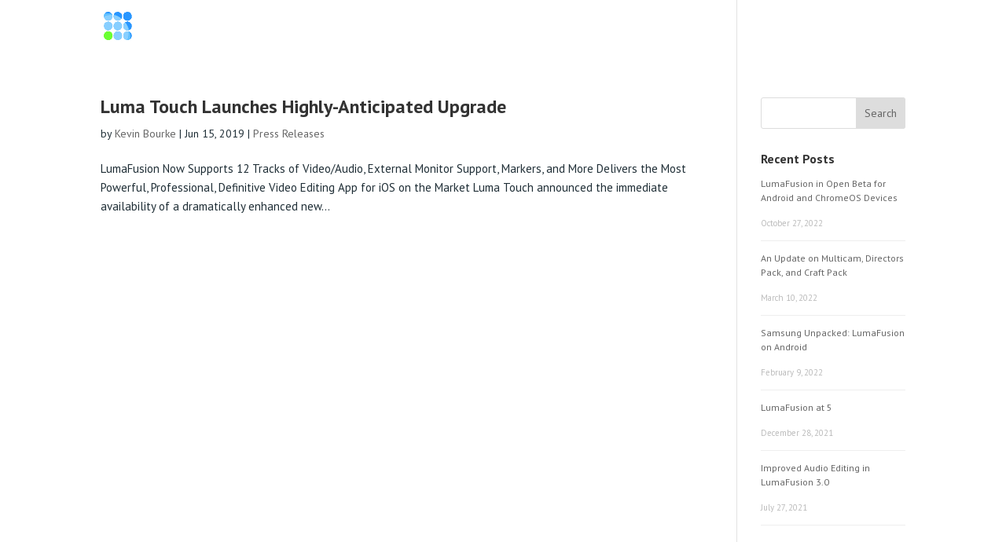

--- FILE ---
content_type: text/css
request_url: https://luma-touch.com/wp-content/themes/LumaTouch/style.css?ver=4.27.5
body_size: 104
content:
/*
Theme Name: LumaTouch
Description: Customized version of Divi parent theme for Luma Touch
Author:   Chris P. Demiris
Template: Divi
Version: 1.0
*/

@import url("../Divi/style.css");

#top-menu li { display: inline-block; font-size: 18px; padding-right: 22px; }

#sub-menu li { display: inline-block; font-size: 18px; padding-right: 22px; }




--- FILE ---
content_type: image/svg+xml
request_url: https://luma-touch.com/wp-content/uploads/2024/04/add-to-chromebook_en_d.svg
body_size: 4283
content:
<?xml version="1.0" encoding="UTF-8"?>
<svg xmlns="http://www.w3.org/2000/svg" width="166" height="50" fill="none">
  <g clip-path="url(#a)">
    <path fill="#000" d="M0 5.85A5.85 5.85 0 0 1 5.85 0h154.3A5.85 5.85 0 0 1 166 5.85v38.3a5.85 5.85 0 0 1-5.85 5.85H5.85A5.85 5.85 0 0 1 0 44.15V5.85Z"></path>
    <path fill="#fff" fill-rule="evenodd" d="M160.15 1H5.85A4.85 4.85 0 0 0 1 5.85v38.3A4.85 4.85 0 0 0 5.85 49h154.3a4.85 4.85 0 0 0 4.85-4.85V5.85A4.85 4.85 0 0 0 160.15 1ZM5.85 0A5.85 5.85 0 0 0 0 5.85v38.3A5.85 5.85 0 0 0 5.85 50h154.3a5.85 5.85 0 0 0 5.85-5.85V5.85A5.85 5.85 0 0 0 160.15 0H5.85Z" clip-rule="evenodd"></path>
    <path fill="#fff" d="M82.366 12.77c.62-.655 1.41-.983 2.37-.983.961 0 1.752.328 2.372.983.62.646.93 1.458.93 2.436s-.31 1.795-.93 2.45c-.62.646-1.41.969-2.371.969-.96 0-1.751-.323-2.371-.97-.62-.654-.93-1.47-.93-2.449 0-.978.31-1.79.93-2.436Zm.89 4.126c.42.419.913.628 1.48.628.568 0 1.057-.209 1.468-.628.419-.428.629-.991.629-1.69 0-.698-.21-1.257-.63-1.676-.41-.428-.899-.642-1.466-.642-.568 0-1.061.214-1.48.642-.41.419-.616.978-.616 1.676 0 .699.205 1.262.616 1.69ZM80.013 18.52c-.672 0-1.188-.179-1.546-.537-.349-.358-.524-.864-.524-1.52v-3.366h-1.126v-1.1h1.126v-1.965h1.206v1.965h1.571v1.1h-1.572v3.275c0 .698.289 1.048.865 1.048.218 0 .402-.035.55-.105l.42 1.035c-.263.113-.586.17-.97.17ZM69.496 18.625c-.83 0-1.545-.328-2.148-.983-.602-.654-.904-1.467-.904-2.436 0-.97.302-1.781.904-2.436.603-.655 1.319-.983 2.148-.983.49 0 .926.105 1.31.315.393.21.686.471.878.786h.052l-.052-.891v-2.96h1.205v9.378h-1.153v-.89h-.052c-.192.314-.485.576-.878.785a2.69 2.69 0 0 1-1.31.315Zm.197-1.1a1.9 1.9 0 0 0 1.44-.63c.402-.418.603-.982.603-1.689 0-.707-.2-1.27-.602-1.69a1.9 1.9 0 0 0-1.441-.628c-.56 0-1.04.214-1.441.642-.402.419-.603.978-.603 1.676 0 .699.201 1.262.603 1.69.402.419.882.628 1.44.628ZM62.013 18.625c-.83 0-1.545-.328-2.148-.983-.603-.654-.904-1.467-.904-2.436 0-.97.301-1.781.904-2.436.602-.655 1.319-.983 2.148-.983.49 0 .926.105 1.31.315.393.21.685.471.878.786h.052l-.052-.891v-2.96h1.205v9.378h-1.153v-.89h-.052c-.192.314-.485.576-.878.785a2.69 2.69 0 0 1-1.31.315Zm.197-1.1a1.9 1.9 0 0 0 1.44-.63c.402-.418.603-.982.603-1.689 0-.707-.2-1.27-.602-1.69a1.9 1.9 0 0 0-1.441-.628c-.56 0-1.04.214-1.441.642-.402.419-.603.978-.603 1.676 0 .699.201 1.262.603 1.69.401.419.882.628 1.44.628ZM54.72 18.625c-.682 0-1.254-.197-1.716-.59-.455-.393-.682-.912-.682-1.558 0-.699.271-1.245.813-1.638.54-.401 1.209-.602 2.004-.602.707 0 1.288.13 1.742.393v-.184c0-.471-.162-.847-.485-1.126-.323-.288-.72-.432-1.192-.432-.35 0-.668.083-.956.248a1.29 1.29 0 0 0-.576.682l-1.1-.472c.148-.384.44-.738.877-1.06.437-.333 1.013-.499 1.729-.499.82 0 1.502.24 2.043.72.542.481.812 1.158.812 2.031v3.877h-1.152v-.89h-.053c-.48.733-1.183 1.1-2.109 1.1Zm.196-1.1c.498 0 .947-.184 1.349-.55.41-.376.616-.817.616-1.324-.34-.279-.852-.419-1.533-.419-.585 0-1.026.127-1.323.38-.297.253-.445.55-.445.89 0 .315.135.564.406.748.27.183.58.274.93.274ZM141.312 25.428h1.925v7.197h.069l3.26-3.278h2.411v.104l-3.226 3.191 3.434 5.099v.104h-2.289l-2.515-3.867-1.144 1.127v2.74h-1.925V25.428ZM135.494 29.07a4.51 4.51 0 0 1 1.786.347c.544.22 1.012.531 1.405.936s.7.884.919 1.44c.22.554.33 1.156.33 1.803a4.85 4.85 0 0 1-.33 1.804 4.314 4.314 0 0 1-.919 1.439 4.252 4.252 0 0 1-1.405.954c-.543.22-1.138.33-1.786.33-.647 0-1.243-.11-1.786-.33a4.262 4.262 0 0 1-1.405-.954 4.33 4.33 0 0 1-.919-1.44 4.87 4.87 0 0 1-.329-1.803c0-.647.11-1.249.329-1.803a4.33 4.33 0 0 1 .919-1.44 4.052 4.052 0 0 1 1.405-.936 4.513 4.513 0 0 1 1.786-.347Zm0 7.266c.324 0 .636-.064.937-.19.3-.128.566-.307.797-.538.243-.232.434-.515.573-.85.138-.347.208-.734.208-1.162 0-.428-.07-.81-.208-1.144a2.418 2.418 0 0 0-.573-.868 2.492 2.492 0 0 0-.797-.537 2.383 2.383 0 0 0-1.873 0 2.686 2.686 0 0 0-.815.537 2.52 2.52 0 0 0-.555.868 2.966 2.966 0 0 0-.208 1.144c0 .428.069.815.208 1.162.138.335.323.618.555.85.242.23.514.41.815.537.3.127.612.191.936.191ZM125.638 29.07c.647 0 1.243.115 1.786.347.543.22 1.012.531 1.405.936s.699.884.919 1.44a4.85 4.85 0 0 1 .329 1.803 4.85 4.85 0 0 1-.329 1.804 4.33 4.33 0 0 1-.919 1.439 4.262 4.262 0 0 1-1.405.954c-.543.22-1.139.33-1.786.33-.648 0-1.243-.11-1.786-.33a4.252 4.252 0 0 1-1.405-.954 4.33 4.33 0 0 1-.919-1.44 4.85 4.85 0 0 1-.33-1.803c0-.647.11-1.249.33-1.803a4.33 4.33 0 0 1 .919-1.44 4.042 4.042 0 0 1 1.405-.936 4.51 4.51 0 0 1 1.786-.347Zm0 7.266c.324 0 .636-.064.936-.19.301-.128.567-.307.798-.538.243-.232.434-.515.572-.85.139-.347.208-.734.208-1.162 0-.428-.069-.81-.208-1.144a2.403 2.403 0 0 0-.572-.868 2.485 2.485 0 0 0-.798-.537 2.383 2.383 0 0 0-1.873 0 2.71 2.71 0 0 0-.815.537 2.55 2.55 0 0 0-.555.868 2.985 2.985 0 0 0-.208 1.144c0 .428.07.815.208 1.162.139.335.324.618.555.85.243.23.515.41.815.537.301.127.613.191.937.191ZM111.489 25.428h1.925v3.833l-.104 1.179h.104c.231-.37.584-.688 1.058-.954.474-.277 1.04-.416 1.699-.416.544 0 1.058.115 1.544.347.497.22.93.531 1.3.936s.665.884.885 1.44c.219.543.329 1.144.329 1.803s-.11 1.266-.329 1.82a4.696 4.696 0 0 1-.885 1.423 4.07 4.07 0 0 1-1.3.954c-.486.22-1 .33-1.544.33-.659 0-1.225-.134-1.699-.4-.474-.277-.827-.6-1.058-.97h-.104v1.092h-1.821V25.428Zm4.318 10.908c.324 0 .636-.064.936-.19.313-.128.578-.307.798-.538.231-.243.416-.532.555-.867.139-.336.208-.717.208-1.145 0-.428-.069-.81-.208-1.144a2.587 2.587 0 0 0-.555-.85 2.155 2.155 0 0 0-.798-.555 2.426 2.426 0 0 0-1.89 0c-.3.127-.566.306-.798.537-.219.232-.398.52-.537.868a2.966 2.966 0 0 0-.208 1.144c0 .428.069.815.208 1.162.139.335.318.618.537.85.232.23.498.41.798.537.301.127.619.191.954.191ZM109.895 35.816a4.61 4.61 0 0 1-1.526 1.647c-.659.44-1.468.66-2.428.66-.636 0-1.225-.11-1.769-.33a4.312 4.312 0 0 1-2.306-2.376 4.898 4.898 0 0 1-.33-1.821c0-.613.105-1.19.313-1.734a4.39 4.39 0 0 1 .867-1.44 4.197 4.197 0 0 1 1.37-.988 4.209 4.209 0 0 1 1.769-.364c.659 0 1.242.11 1.751.33.52.219.96.525 1.318.918.358.393.63.867.815 1.422.197.555.295 1.162.295 1.821v.156a.768.768 0 0 0-.017.157.55.55 0 0 0-.018.138h-6.538c.035.405.133.758.295 1.058.162.3.359.55.59.746.243.196.509.34.798.433.289.093.572.139.849.139.555 0 1.012-.133 1.37-.399a3.29 3.29 0 0 0 .885-.988l1.647.815Zm-1.786-3.278a2.129 2.129 0 0 0-.173-.572 1.528 1.528 0 0 0-.399-.59 2.096 2.096 0 0 0-.694-.468c-.277-.127-.618-.19-1.023-.19-.555 0-1.035.167-1.439.502-.394.324-.659.763-.798 1.318h4.526ZM87 29.347h1.821v1.145h.104a3.064 3.064 0 0 1 1.11-1.023 3.037 3.037 0 0 1 1.509-.4c.636 0 1.18.151 1.63.452.462.289.798.67 1.006 1.144.289-.45.676-.826 1.162-1.127.485-.312 1.07-.468 1.751-.468.52 0 .971.087 1.353.26.382.162.694.393.936.694.255.3.445.664.573 1.092.127.416.19.885.19 1.405v5.324h-1.924V32.85c0-.74-.145-1.254-.434-1.543-.278-.3-.688-.451-1.231-.451-.312 0-.596.07-.85.208-.243.139-.45.33-.624.572a2.553 2.553 0 0 0-.4.816 3.46 3.46 0 0 0-.138.988v4.405H92.62V32.85c0-.74-.15-1.254-.45-1.543-.29-.3-.712-.451-1.267-.451-.3 0-.572.07-.815.208-.243.139-.45.33-.624.572a2.551 2.551 0 0 0-.399.816 3.46 3.46 0 0 0-.139.988v4.405H87v-8.498ZM81.267 29.07c.648 0 1.243.115 1.787.347.543.22 1.011.531 1.404.936s.7.884.92 1.44c.219.554.329 1.156.329 1.803s-.11 1.249-.33 1.804a4.324 4.324 0 0 1-.919 1.439 4.257 4.257 0 0 1-1.404.954c-.544.22-1.14.33-1.787.33s-1.242-.11-1.786-.33a4.258 4.258 0 0 1-1.404-.954 4.322 4.322 0 0 1-.92-1.44 4.856 4.856 0 0 1-.33-1.803c0-.647.11-1.249.33-1.803.22-.555.526-1.035.92-1.44a4.048 4.048 0 0 1 1.404-.936 4.513 4.513 0 0 1 1.786-.347Zm0 7.266c.324 0 .636-.064.937-.19.3-.128.566-.307.797-.538.243-.232.434-.515.573-.85.139-.347.208-.734.208-1.162 0-.428-.07-.81-.208-1.144a2.415 2.415 0 0 0-.573-.868 2.49 2.49 0 0 0-.797-.537 2.38 2.38 0 0 0-1.873 0 2.7 2.7 0 0 0-.815.537c-.231.232-.416.52-.555.868a2.971 2.971 0 0 0-.208 1.144c0 .428.07.815.208 1.162.139.335.324.618.555.85a2.7 2.7 0 0 0 .815.537c.3.127.613.191.936.191ZM71.166 29.347h1.82v1.284h.105c.104-.22.243-.422.416-.607a2.67 2.67 0 0 1 .607-.486c.231-.139.468-.243.711-.312.254-.081.497-.121.728-.121.278 0 .515.023.711.069.197.046.376.11.538.19l-.555 1.787a1.586 1.586 0 0 0-.433-.122 2.511 2.511 0 0 0-.555-.052c-.313 0-.602.064-.868.191-.254.127-.48.3-.676.52-.196.22-.352.48-.468.78-.104.301-.156.62-.156.955v4.422h-1.925v-8.498ZM61.496 25.428h1.925v3.694l-.104 1.37h.104c.243-.405.601-.74 1.075-1.006.474-.277 1-.416 1.578-.416.555 0 1.035.087 1.44.26.404.162.74.399 1.005.711.266.312.463.688.59 1.127.127.428.19.902.19 1.422v5.255h-1.924V32.85c0-.705-.174-1.214-.52-1.526-.336-.312-.764-.468-1.284-.468a1.8 1.8 0 0 0-.902.225c-.254.14-.48.33-.676.573-.185.242-.33.52-.433.832a3.4 3.4 0 0 0-.14.971v4.388h-1.924V25.428ZM60.105 35.677a4.915 4.915 0 0 1-.607.954c-.231.289-.509.549-.832.78-.313.22-.677.393-1.093.52a4.67 4.67 0 0 1-1.37.191c-.647 0-1.243-.11-1.786-.33a4.258 4.258 0 0 1-1.405-.953 4.322 4.322 0 0 1-.919-1.44 4.856 4.856 0 0 1-.33-1.803c0-.647.11-1.249.33-1.803.22-.555.526-1.035.92-1.44a4.048 4.048 0 0 1 1.404-.936 4.513 4.513 0 0 1 1.786-.347c.497 0 .948.063 1.353.19.416.128.78.307 1.092.538.324.22.601.48.833.78.231.29.416.596.555.92l-1.77.745c-.196-.439-.467-.78-.814-1.023-.347-.243-.786-.364-1.318-.364-.324 0-.636.07-.937.208-.289.127-.549.312-.78.555-.22.231-.399.514-.538.85-.127.335-.19.71-.19 1.127 0 .416.063.792.19 1.127.14.336.318.624.538.867.231.231.491.416.78.555.3.127.613.191.937.191.532 0 .983-.121 1.352-.364.382-.255.677-.601.885-1.04l1.734.745Z"></path>
    <path fill="url(#b)" d="m12.056 17.456 2.071 6.287 4.438 4.955 6.509-11.242h12.944c-2.589-4.438-7.397-7.47-12.944-7.47-5.547 0-10.429 3.032-13.018 7.47Z"></path>
    <path fill="url(#c)" d="m25 39.94 4.438-4.955 2.07-6.287H18.492l-6.509-11.242c-2.589 4.511-2.736 10.133 0 14.94 2.81 4.808 7.84 7.545 13.018 7.545Z"></path>
    <path fill="url(#d)" d="M37.944 17.456H25l6.509 11.242L25 39.941c5.177 0 10.207-2.663 12.944-7.47a15.107 15.107 0 0 0 0-15.015Z"></path>
    <path fill="#fff" d="M25 32.396a7.47 7.47 0 1 0 0-14.94 7.47 7.47 0 0 0 0 14.94Z"></path>
    <path fill="#1A73E8" d="M25 30.991a6.065 6.065 0 1 0 0-12.13 6.065 6.065 0 0 0 0 12.13Z"></path>
  </g>
  <defs>
    <linearGradient id="b" x1="12.028" x2="37.942" y1="19.346" y2="19.346" gradientUnits="userSpaceOnUse">
      <stop stop-color="#D93025"></stop>
      <stop offset="1" stop-color="#EA4335"></stop>
    </linearGradient>
    <linearGradient id="c" x1="26.604" x2="13.646" y1="38.982" y2="16.539" gradientUnits="userSpaceOnUse">
      <stop stop-color="#1E8E3E"></stop>
      <stop offset="1" stop-color="#34A853"></stop>
    </linearGradient>
    <linearGradient id="d" x1="35.798" x2="22.841" y1="17.446" y2="39.888" gradientUnits="userSpaceOnUse">
      <stop stop-color="#FBBC04"></stop>
      <stop offset="1" stop-color="#FCC934"></stop>
    </linearGradient>
    <clipPath id="a">
      <path fill="#fff" d="M0 0h166v50H0z"></path>
    </clipPath>
  </defs>
</svg>
